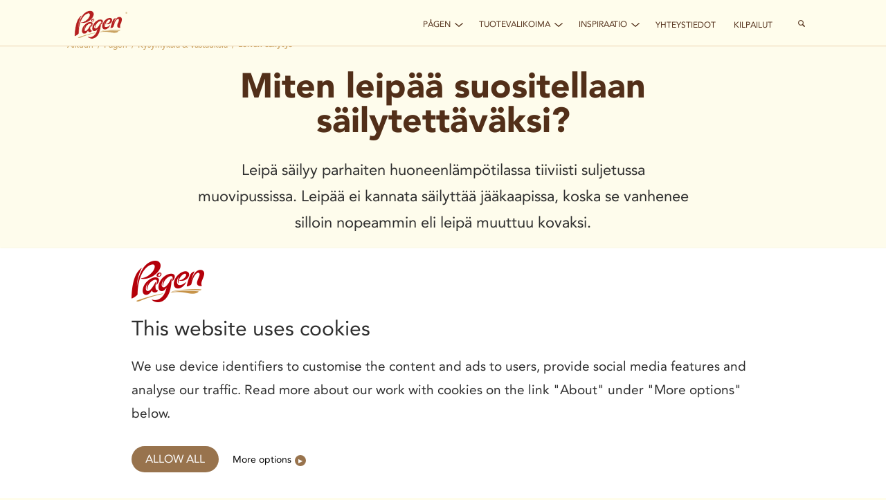

--- FILE ---
content_type: text/html; charset=utf-8
request_url: https://pagen.fi/pagen/kysymyksia--vastauksia/leivan-sailytys/
body_size: 8760
content:


<!DOCTYPE html>
<html lang="fi" prefix="og: http://ogp.me/ns#">
<head>

	<script>
		function getCookie(cname) {
			var name = cname + "=";
			var ca = document.cookie.split(';');
			for (var i = 0; i < ca.length; i++) {
				var c = ca[i];
				while (c.charAt(0) === ' ') {
					c = c.substring(1);
				}
				if (c.indexOf(name) === 0) {
					return c.substring(name.length, c.length);
				}
			}
			return "";
		}
	</script>

		<!-- Google Tag Manager -->
	<script>
		(function (w, d, s, l, i) {
			w[l] = w[l] || []; w[l].push({
				'gtm.start':
					new Date().getTime(), event: 'gtm.js'
			}); var f = d.getElementsByTagName(s)[0],
				j = d.createElement(s), dl = l != 'dataLayer' ? '&l=' + l : ''; j.async = true; j.src =
					' https://www.googletagmanager.com/gtm.js?id=' + i + dl; f.parentNode.insertBefore(j, f);
		})(window, document, 'script', 'dataLayer', 'GTM-WJSK25X');</script>
	<!-- End Google Tag Manager -->


	

<meta http-equiv="X-UA-Compatible" content="IE=edge" />
<meta charset="utf-8">
<title>Leiv&#228;n s&#228;ilytys - P&#229;gen</title>

	<meta name="robots" content="noindex" />

<meta name="viewport" content="width=device-width">
<meta name="description" content="">



<meta property="og:description" content="Me leivomme rakkaudella. Se n&#228;kyy raaka-aineiden valinnassa, leipomisessa ja leipien kuljetuksessa myym&#228;l&#228;&#228;n. Otamme toiminnassamme huomioon kuluttajat, ty&#246;ntekij&#228;t ja ymp&#228;r&#246;iv&#228;n maailman.

">
<meta property="og:url" content="https://pagen.fi/pagen/kysymyksia--vastauksia/leivan-sailytys/">
<meta property="og:title" content="Leiv&#228;n s&#228;ilytys - P&#229;gen" />
<meta property="og:image" content="">
<meta property="og:type" content="website">
<meta property="og:site_name" content="Pågen">
		<meta name="facebook-domain-verification" content="fmusbu4l6m8nacbh2zrx0lclof240h" />

<meta property="twitter:title" content="Leiv&#228;n s&#228;ilytys - P&#229;gen">
<meta property="twitter:description" content="Me leivomme rakkaudella. Se n&#228;kyy raaka-aineiden valinnassa, leipomisessa ja leipien kuljetuksessa myym&#228;l&#228;&#228;n. Otamme toiminnassamme huomioon kuluttajat, ty&#246;ntekij&#228;t ja ymp&#228;r&#246;iv&#228;n maailman.

">
<meta property="twitter:url" content="https://pagen.fi/pagen/kysymyksia--vastauksia/leivan-sailytys/">
<meta property="twitter:image" content="">
<meta property="twitter:card" content="summary">


<link rel="canonical" href="https://pagen.fi/pagen/kysymyksia--vastauksia/leivan-sailytys/" />


<link href="/bundles/css?v=Mf60Zqch4v3N23vqVuTzrLu35_mGiSTE52Zoz96Lspw1" rel="stylesheet"/>





<!--[if IE]>
	<script src="/js/modernizer?v=si4eZFxzb92EodHqDHBVXak93BMpfiHclU76muQDkIY1"></script>

<![endif]-->
<!--[if lt IE 9]>
  <link rel="stylesheet" href="~/css/main.ie.css">
<![endif]-->

	



	

	


















	<!-- BEGIN -- Schema.org - StructuredData -->
			<script type="application/ld+json">
{
  "@context": "https://schema.org/",
  "@type": "BreadcrumbList",
  "itemListElement": [
    {
      "@type": "ListItem",
      "position": 1,
      "name": "Alkuun",
      "item": "https://pagen.se/"
    },
    {
      "@type": "ListItem",
      "position": 2,
      "name": "Pågen",
      "item": "https://pagen.se/pagen/"
    },
    {
      "@type": "ListItem",
      "position": 3,
      "name": "Kysymyksiä & vastauksia",
      "item": "https://pagen.se/pagen/kysymyksia--vastauksia/"
    },
    {
      "@type": "ListItem",
      "position": 4,
      "name": "Leivän säilytys"
    }
  ]
}
			</script>
	<!-- END -- Schema.org - StructuredData -->
</head>
<body  class="FAQItemPage">

		<!-- Google Tag Manager (noscript) -->
	<noscript>
		<iframe src=" https://www.googletagmanager.com/ns.html?id=GTM-WJSK25X"
				height="0" width="0" style="display:none;visibility:hidden"></iframe>
	</noscript>
	<!-- End Google Tag Manager (noscript) -->



	


	<div class="site-wrapper">
		

<div class="page-header">
	<!-- mainnav start -->
	<div class="main-nav">
		<div class="page-wrapper inner">
			<a href="/" class="main-nav-logo"></a>
			<nav class="main-nav-menu-wrapper">

				
					<ul class="main-nav-menu sm-priority">
						<li class="main-nav-menu-item">
							<a href="/tuotevalikoima/" class="toggle-mega " data-toggeleclass="mega_products">
								<span>Valikoima</span>
								<span class="arrow">
									<img src="/img/icons/icon-arrow-color.svg" />
								</span>
							</a>
						</li>
					</ul>
				<ul class="main-nav-menu js-mobilemenu-open" >

					
							<li class="main-nav-menu-item">
								<a class=" toggle-mega" href="/pagen/" data-toggeleclass="1267">
									<span>P&#229;gen</span>
									<span class="arrow">
										<img src="/img/icons/icon-arrow-color.svg" />
									</span>
								</a>
							</li>
								<!--sortimentsida-->
								<li class="main-nav-menu-item">
									<a class=" toggle-mega" href="/tuotevalikoima/" data-toggeleclass="mega_products">
										<span>Tuotevalikoima</span>
										<span class="arrow">
											<img src="/img/icons/icon-arrow-color.svg" />
										</span>
									</a>
								</li>
							<li class="main-nav-menu-item">
								<a class=" toggle-mega" href="/inspiraatio/" data-toggeleclass="16307">
									<span>Inspiraatio</span>
									<span class="arrow">
										<img src="/img/icons/icon-arrow-color.svg" />
									</span>
								</a>
							</li>
								<li class="main-nav-menu-item">
									<a class="" href="/yhteystiedot/"><span>Yhteystiedot</span></a>
								</li>
								<li class="main-nav-menu-item">
									<a class="" href="/kilpailut/"><span>Kilpailut</span></a>
								</li>
				</ul>

				<!-- Search button -->
				<button type="button" id="top_search_button" class="main-nav-search-button js-main-nav-search-toggle" data-searchurl="https://pagen.fi/etsi/" data-button="#top_search_button" data-target="#top_search"></button>
				<a href="#mega_mobile" class="main-nav-burger toggle-mega" data-toggeleclass="mega_mobile"></a>
				<div id="top_search" class="main-nav-searchbar">

					<form action="/etsi/" method="GET">
						<input type="search" name="q" class="main-nav-searchbar-input" id="top_search_input" placeholder="Kirjoita, jotta voit hakea..." autocomplete="off">
						<button type="button" class="main-nav-searchbar-submit" title="Etsi"></button>
						<button type="button" class="main-nav-searchbar-close js-main-nav-search-toggle" data-button="#top_search_button" data-target="#top_search"></button>
					</form>

				</div>
			</nav>
		</div>
	</div>

	<!-- Dynamic mega nav loop end -->
			<!--sortimentsida-->
		<!-- Om sidor innehåller undersidor = megameny -->
			<div id="1267" class="mega-nav three-images-dropdown-styling">
				<div class="inner">
					<div class="page-wrapper mega-nav-menu-holder">
						<div class="mega-nav-menu mega-nav-menu-lvl1">
							<div class="mega-nav-mobile-header">
								<button type="button" class="mega-back-mobile js-resetmega"><span>Tillbaka</span></button>
								<button type="button" class="mega-close-mobile js-closemega" title="Sulje"></button>
							</div>
							<ul class="mega-nav-menu-list">
								<!-- topsidan -->
								<li class="mega-nav-menu-item parent-menu-item">
									<a href="/pagen/">
										<span>P&#229;gen</span>
									</a>
								</li>
								<!-- undersidor -->
									<li class="mega-nav-menu-item">
										<a href="/pagen/taikinajuureen-leivottua-leipaa/">Taikinajuureen leivottua leip&#228;&#228;</a>
									</li>
									<li class="mega-nav-menu-item">
										<a href="/pagen/leipalajina-vastuu/">Leip&#228;lajina vastuu</a>
									</li>
									<li class="mega-nav-menu-item">
										<a href="/pagen/">P&#229;gen</a>
									</li>
									<li class="mega-nav-menu-item">
										<a href="/pagen/kysymyksia--vastauksia/">Kysymyksi&#228; &amp; vastauksia</a>
									</li>
									<li class="mega-nav-menu-item">
										<a href="/pagen/vastuullisuustyomme/">Vastuullisuusty&#246;mme</a>
									</li>
							</ul>
							<div class="mobile-menu-image"></div>
						</div>
						<!-- Hämta text info för megameny -->
						<!-- title-text-three-images in mega menu desktop  start -->
<div class="desktop-only mega-about-dropdown-view title-text-three-images">
    <div class="mega-dropdown-content-container">
        <p class="h1">Juurevaa<i>leivontaa</i></p>

			<p></p>
            <div class="grid dropdown-grid">
                <div class="row">
                    <div class="col-one-third">
                        <a href="/pagen/taikinajuureen-leivottua-leipaa/" title="" class="block-spotlight">
                            <img class="img-responsive" src="/globalassets/hemsida-2018-19/vi-bakar-med-karlek/naken-brod-1_11.jpg" alt="">
                            <div class="block-spotlight-content">
                                <strong class="block-spotlight-title">Taikinajuureen leivottua leip&#228;&#228;</strong>
                            </div>
                        </a>
                    </div>
                    <div class="col-one-third">
                        <a href="/pagen/leipalajina-vastuu/" title="" class="block-spotlight">
                            <img class="img-responsive" src="/globalassets/hemsida-2018-19/vi-bakar-med-karlek/om_pagen_glimminge.jpg" alt="">
                            <div class="block-spotlight-content">
                                <strong class="block-spotlight-title">Leip&#228;lajina vastuu</strong>
                            </div>
                        </a>
                    </div>
                    <div class="col-one-third">
                        <a href="/pagen/" title="" class="block-spotlight">
                            <img class="img-responsive" src="/globalassets/om-pagen/pagen_historia_bagarfamilj_dela.jpg" alt="">
                            <div class="block-spotlight-content">
                                <strong class="block-spotlight-title">Juuremme</strong>
                            </div>
                        </a>
                    </div>
                </div>
            </div>
    </div>
</div>
<!-- title-text-three-images in mega menu desktop end -->

					</div>

					<!-- title-text-button in mega menu desktop start -->
					<div class="mega-nav-category-holder">
						<div class="mega-nav-menu mega-nav-menu-lvl2 default-open" style="background: #fffced; ">
							<div class="page-wrapper">
								<button type="button" class="mega-close js-closemega" title="Sulje"></button>
							</div>
						</div>
					</div>
					<!-- title-text-button in mega menu desktop start -->
				</div>
				<div class="mega-overlay"></div>
			</div>
			<!--sortimentsida-->
		<!-- Om sidor innehåller undersidor = megameny -->
			<!--sortimentsida-->
		<!-- Om sidor innehåller undersidor = megameny -->
			<div id="16307" class="mega-nav three-images-dropdown-styling">
				<div class="inner">
					<div class="page-wrapper mega-nav-menu-holder">
						<div class="mega-nav-menu mega-nav-menu-lvl1">
							<div class="mega-nav-mobile-header">
								<button type="button" class="mega-back-mobile js-resetmega"><span>Tillbaka</span></button>
								<button type="button" class="mega-close-mobile js-closemega" title="Sulje"></button>
							</div>
							<ul class="mega-nav-menu-list">
								<!-- topsidan -->
								<li class="mega-nav-menu-item parent-menu-item">
									<a href="/inspiraatio/">
										<span>Inspiraatio</span>
									</a>
								</li>
								<!-- undersidor -->
									<li class="mega-nav-menu-item">
										<a href="/inspiraatio/reseptit/">Reseptit</a>
									</li>
									<li class="mega-nav-menu-item">
										<a href="/inspiraatio/leivontavinkit/">Leivontavinkit</a>
									</li>
									<li class="mega-nav-menu-item">
										<a href="/inspiraatio/leipa-on-fiksu-valinta/">Leip&#228; on fiksu valinta</a>
									</li>
									<li class="mega-nav-menu-item">
										<a href="/inspiraatio/hyvinvointia-leivasta/">Hyvinvointia leiv&#228;st&#228;</a>
									</li>
							</ul>
							<div class="mobile-menu-image"></div>
						</div>
						<!-- Hämta text info för megameny -->
						<!-- title-text-three-images in mega menu desktop  start -->
<div class="desktop-only mega-about-dropdown-view title-text-three-images">
    <div class="mega-dropdown-content-container">
        <p class="h1">Inspiroidu<i>resepteist&#228;mme</i></p>

			<p><p>Me P&aring;genilla olemme leiponeet jo yli 140 vuotta ja haluamme jakaa tietomme kanssasi sek&auml; inspiroida sinua uusiin makuihin.</p>
<p><a class="btn btn-default" href="/inspiraatio/reseptit/">Etsi reseptej&auml;</a></p></p>
            <div class="grid dropdown-grid">
                <div class="row">
                    <div class="col-one-third">
                        <a href="/inspiraatio/leivontavinkit/" title="" class="block-spotlight">
                            <img class="img-responsive" src="/globalassets/hemsida-2018-19/inspiration/naken-bondlimpa2.png" alt="">
                            <div class="block-spotlight-content">
                                <strong class="block-spotlight-title">Leivontavinkit</strong>
                            </div>
                        </a>
                    </div>
                    <div class="col-one-third">
                        <a href="/inspiraatio/hyvinvointia-leivasta/" title="" class="block-spotlight">
                            <img class="img-responsive" src="/globalassets/hemsida-2018-19/inspiration/bagarkit_1000x1000.jpg" alt="">
                            <div class="block-spotlight-content">
                                <strong class="block-spotlight-title">Hyvinvointia leiv&#228;st&#228;</strong>
                            </div>
                        </a>
                    </div>
                    <div class="col-one-third">
                        <a href="/inspiraatio/leipa-on-fiksu-valinta/" title="" class="block-spotlight">
                            <img class="img-responsive" src="/globalassets/om-pagen/glimmingehus_bonde.jpg" alt="">
                            <div class="block-spotlight-content">
                                <strong class="block-spotlight-title">Fiksun valinta</strong>
                            </div>
                        </a>
                    </div>
                </div>
            </div>
    </div>
</div>
<!-- title-text-three-images in mega menu desktop end -->

					</div>

					<!-- title-text-button in mega menu desktop start -->
					<div class="mega-nav-category-holder">
						<div class="mega-nav-menu mega-nav-menu-lvl2 default-open" style="background: #fffced; ">
							<div class="page-wrapper">
								<button type="button" class="mega-close js-closemega" title="Sulje"></button>
							</div>
						</div>
					</div>
					<!-- title-text-button in mega menu desktop start -->
				</div>
				<div class="mega-overlay"></div>
			</div>
			<!--sortimentsida-->
		<!-- Om sidor innehåller undersidor = megameny -->
			<!--sortimentsida-->
		<!-- Om sidor innehåller undersidor = megameny -->
	<!-- Dynamic mega nav loop end -->
	<!-- mega end -->
	<!-- Mobil Meny -->
	<div id="mega_mobile" class="mega-nav">
		<div class="inner">
			<div class="page-wrapper mega-nav-menu-holder">
				<div class="mega-nav-menu mega-nav-menu-lvl1">
					<div class="mega-nav-mobile-header">
						<button type="button" class="mega-close-mobile js-closemega" title="Sulje"></button>
					</div>
					<ul class="mega-nav-menu-list">

									<li class="mega-nav-menu-item">
										<a class="has-children" href="/pagen/" data-panelid="1267">
											<span>P&#229;gen</span>
										</a>
										<span class="menu-arrow">
											<img src="/img/icons/icon-arrow-color.svg" />
										</span>
									</li>
									<li class="mega-nav-menu-item">
										<a class="has-children" href="/inspiraatio/" data-panelid="16307">
											<span>Inspiraatio</span>
										</a>
										<span class="menu-arrow">
											<img src="/img/icons/icon-arrow-color.svg" />
										</span>
									</li>
									<li class="mega-nav-menu-item">
										<a class="" href="/yhteystiedot/">
											Yhteystiedot
										</a>
									</li>
									<li class="mega-nav-menu-item">
										<a class="" href="/kilpailut/">
											Kilpailut
										</a>
									</li>

					</ul>
					<div class="mobile-menu-image"></div>
				</div>
			</div>
		</div>
		<div class="mega-overlay">
		</div>
	</div>

	<!-- mega end -->
	<!-- mega product start -->
	
	<div id="mega_products" class="mega-nav">
		<div class="inner">

			<div class="page-wrapper mega-nav-menu-holder">

<!-- title-text-three-images in mega menu desktop  start -->
<div class="desktop-only mega-about-dropdown-view title-text-three-images">
    <div class="mega-dropdown-content-container">
        <p class="h1">Jokaiselle jotakin<i></i></p>

			<p><p>Makuja on monia ja se on mahtavaa. Haluamme tarjota arkeen ja juhlaan ihania hetki&auml; ja herkullisia makuja. Taikinajuureen leivotut leip&auml;mme tekev&auml;t jokaisen aterian hieman herkullisemmaksi ja pienet Gifflar-pullamme tuovat iloa jokaiseen hetkeen. Meilt&auml; l&ouml;ytyy jokaiselle jotakin.&nbsp;</p></p>
            <div class="grid dropdown-grid">
                <div class="row">
                    <div class="col-one-third">
                        <a href="/tuotevalikoima/uutuudet/" title="" class="block-spotlight">
                            <img class="img-responsive" src="/globalassets/nya-produkt-sidor/grekiskt-lantbrod/hemma_grekiskt_lantbrod_fin.jpg" alt="">
                            <div class="block-spotlight-content">
                                <strong class="block-spotlight-title">Uutuudet</strong>
                            </div>
                        </a>
                    </div>
                    <div class="col-one-third">
                        <a href="/tuotevalikoima/" title="" class="block-spotlight">
                            <img class="img-responsive" src="/globalassets/hemsida-2018-19/allmanna-bilder/sortiment-sida.png" alt="">
                            <div class="block-spotlight-content">
                                <strong class="block-spotlight-title">Etsi suosikkisi</strong>
                            </div>
                        </a>
                    </div>
                    <div class="col-one-third">
                        <a href="/tuotevalikoima/klassikkomme/" title="" class="block-spotlight">
                            <img class="img-responsive" src="/globalassets/hemsida-2018-19/sortiment/jattefranska_1967.png" alt="">
                            <div class="block-spotlight-content">
                                <strong class="block-spotlight-title">Klassikkomme</strong>
                            </div>
                        </a>
                    </div>
                </div>
            </div>
    </div>
</div>
<!-- title-text-three-images in mega menu desktop end -->

				<div class="mega-nav-menu mega-nav-menu-lvl1">
					<div class="mega-nav-mobile-header">
						<button type="button" class="mega-close-mobile js-closemega" title="Sulje"></button>
					</div>
					<ul class="mega-nav-menu-list">
						<li class="mega-nav-menu-item parent-menu-item">
							<a href="/tuotevalikoima/">
								<!--class="has-children" data-panelid="mobile_about"-->
								<span>Valikoima</span>
							</a>
						</li>
							<li class="mega-nav-menu-item">

									<a href="/link/f3f1318147614f5cbc3824ec9ac68773.aspx">Uutuudet</a>

							</li>
							<li class="mega-nav-menu-item">

									<a href="/tuotevalikoima/leivat/" class="has-children" data-panelid="catnav_3555">Leiv&#228;t</a>
									<span>
										<img src="/img/icons/icon-arrow-color.svg" />
									</span>

							</li>
							<li class="mega-nav-menu-item">

									<a href="/tuotevalikoima/gifflar-ja-kahvileipa/" class="has-children" data-panelid="catnav_1307">Gifflar ja kahvileip&#228;</a>
									<span>
										<img src="/img/icons/icon-arrow-color.svg" />
									</span>

							</li>
							<li class="mega-nav-menu-item">

									<a href="/tuotevalikoima/korput/" class="has-children" data-panelid="catnav_1308">Korput</a>
									<span>
										<img src="/img/icons/icon-arrow-color.svg" />
									</span>

							</li>
							<li class="mega-nav-menu-item">

									<a href="/link/6a9c401bc51c482c823ef1a25e8c6111.aspx">Klassikkomme</a>

							</li>
					</ul>
					<div class="mobile-menu-image"></div>
				</div>
			</div>

			<div class="mega-nav-category-holder">
					<div id="catnav_16292" class="mega-nav-menu mega-nav-menu-lvl2">
						<div class="page-wrapper">
							<div class="mega-nav-mobile-header">
								<button type="button" class="mega-back-mobile js-resetmega"><span>Tillbaka</span></button>
								<button type="button" class="mega-close-mobile js-closemega" title="Sulje"></button>
							</div>

							<div class="lvl2-content-scroll">
								<div class="lvl2-content lvl2-content--products">
									<ul class="mega-nav-menu-list-product">
									</ul>

								</div>
							</div>
						</div>
					</div>
					<div id="catnav_3555" class="mega-nav-menu mega-nav-menu-lvl2">
						<div class="page-wrapper">
							<div class="mega-nav-mobile-header">
								<button type="button" class="mega-back-mobile js-resetmega"><span>Tillbaka</span></button>
								<button type="button" class="mega-close-mobile js-closemega" title="Sulje"></button>
							</div>

							<div class="lvl2-content-scroll">
								<div class="lvl2-content lvl2-content--products">
									<ul class="mega-nav-menu-list-product">
											<li class="mega-nav-menu-item">
												<a href="/tuotevalikoima/aamun-ilo/">

													
													<img class="product-thumbnail" src="/globalassets/nya-produkt-sidor/grotbrod/grotbrod_fin_2023.png?w=320&amp;h=320&amp;mode=crop&amp;resized=true" />
													<span class="product-text">
														<span class="product-title">Aamun Ilo</span><br />
														<span class="product-description">Aloita päiväsi kunnon aamiaisella</span>
													</span>
												</a>
											</li>
											<li class="mega-nav-menu-item">
												<a href="/tuotevalikoima/hono-saaristolaisrieska/">

													
													<img class="product-thumbnail" src="/globalassets/produkter/packshots/saaristolaisrieska_2021_fin.png?w=320&amp;h=320&amp;mode=crop&amp;resized=true" />
													<span class="product-text">
														<span class="product-title">H&#246;n&#246; Saaristolaisrieska</span><br />
														<span class="product-description">Saaristolaisrieska on pehmeä ja kuohkea leipä, josta...</span>
													</span>
												</a>
											</li>
											<li class="mega-nav-menu-item">
												<a href="/tuotevalikoima/jattipaahto/">

													
													<img class="product-thumbnail" src="/globalassets/nya-produkt-sidor/jattefranska/jattefranska_fin_2023.png?w=320&amp;h=320&amp;mode=crop&amp;resized=true" />
													<span class="product-text">
														<span class="product-title">J&#228;ttiPaahto</span><br />
														<span class="product-description">Erinomainen aamiaisella tai lämpimiin leipiin </span>
													</span>
												</a>
											</li>
											<li class="mega-nav-menu-item">
												<a href="/tuotevalikoima/limpukka/">

													
													<img class="product-thumbnail" src="/globalassets/produkter/packshots/limpukka_2020_fin.png?w=320&amp;h=320&amp;mode=crop&amp;resized=true" />
													<span class="product-text">
														<span class="product-title">Limpukka</span><br />
														<span class="product-description">Täynnä hyvää makua rukiista ja puolukasta</span>
													</span>
												</a>
											</li>
											<li class="mega-nav-menu-item">
												<a href="/tuotevalikoima/maalaishyva/">

													
													<img class="product-thumbnail" src="/globalassets/produkter/packshots/maalaishyva_2020_fin.png?w=320&amp;h=320&amp;mode=crop&amp;resized=true" />
													<span class="product-text">
														<span class="product-title">Maalaishyv&#228;</span><br />
														<span class="product-description">Makeuttamaton, rustiikkinen taikinajuurileipä, jossa...</span>
													</span>
												</a>
											</li>
											<li class="mega-nav-menu-item">
												<a href="/tuotevalikoima/pikku-hono/">

													
													<img class="product-thumbnail" src="/globalassets/produkter/packshots/jollekaka_2022_fin.png?w=320&amp;h=320&amp;mode=crop&amp;resized=true" />
													<span class="product-text">
														<span class="product-title">Pikku H&#246;n&#246;</span><br />
														<span class="product-description">Pehmeitä, valmiiksi halkaistuja moniviljapalaleipiä</span>
													</span>
												</a>
											</li>
											<li class="mega-nav-menu-item">
												<a href="/tuotevalikoima/pagenlimppu/">

													
													<img class="product-thumbnail" src="/globalassets/produkter/packshots/pagenlimppu_2020_fin.png?w=320&amp;h=320&amp;mode=crop&amp;resized=true" />
													<span class="product-text">
														<span class="product-title">P&#229;genLimppu</span><br />
														<span class="product-description">Taikinajuureen leivottu PågenLimppu on aito, ruotsalainen...</span>
													</span>
												</a>
											</li>
											<li class="mega-nav-menu-item">
												<a href="/tuotevalikoima/tumma-viettelys/">

													
													<img class="product-thumbnail" src="/globalassets/produkter/packshots/tumma_viettelys_2020_fin.png?w=320&amp;h=320&amp;mode=crop&amp;resized=true" />
													<span class="product-text">
														<span class="product-title">Tumma Viettelys</span><br />
														<span class="product-description">Tumma & täyteläinen, makurikas klassikko</span>
													</span>
												</a>
											</li>
											<li class="mega-nav-menu-item">
												<a href="/tuotevalikoima/vaalea-viettelys/">

													
													<img class="product-thumbnail" src="/globalassets/nya-produkt-sidor/grekiskt-lantbrod/grekiskt_lantbrod_fin.png?w=320&amp;h=320&amp;mode=crop&amp;resized=true" />
													<span class="product-text">
														<span class="product-title">UUTUUS! Vaalea Viettelys</span><br />
														<span class="product-description">Makeuttamaton leipä sopii erityisen hyvin ruokaleiväksi
</span>
													</span>
												</a>
											</li>
									</ul>

								</div>
							</div>
						</div>
					</div>
					<div id="catnav_1307" class="mega-nav-menu mega-nav-menu-lvl2">
						<div class="page-wrapper">
							<div class="mega-nav-mobile-header">
								<button type="button" class="mega-back-mobile js-resetmega"><span>Tillbaka</span></button>
								<button type="button" class="mega-close-mobile js-closemega" title="Sulje"></button>
							</div>

							<div class="lvl2-content-scroll">
								<div class="lvl2-content lvl2-content--products">
									<ul class="mega-nav-menu-list-product">
											<li class="mega-nav-menu-item">
												<a href="/tuotevalikoima/cremetaytemuffinsi-kaakao/">

													
													<img class="product-thumbnail" src="/globalassets/nya-produkt-sidor/muffins/muffins_choklad_2021.png?w=320&amp;h=320&amp;mode=crop&amp;resized=true" />
													<span class="product-text">
														<span class="product-title">Cr&#232;met&#228;ytemuffinsi Kaakao</span><br />
														<span class="product-description">Kaakaomuffinseja vaniljakreemitäytteellä</span>
													</span>
												</a>
											</li>
											<li class="mega-nav-menu-item">
												<a href="/tuotevalikoima/cremetaytemuffinsi-sitruuna/">

													
													<img class="product-thumbnail" src="/globalassets/nya-produkt-sidor/muffins/muffins_citron_2021.png?w=320&amp;h=320&amp;mode=crop&amp;resized=true" />
													<span class="product-text">
														<span class="product-title">Cr&#232;met&#228;ytemuffinsi Sitruuna</span><br />
														<span class="product-description">Vaaleita muffinseja sitruunakreemitäytteellä</span>
													</span>
												</a>
											</li>
											<li class="mega-nav-menu-item">
												<a href="/tuotevalikoima/gifflar/gifflar-kaneli/">

													
													<img class="product-thumbnail" src="/globalassets/produkter/packshots/gifflar_kanel_2020_1.png?w=320&amp;h=320&amp;mode=crop&amp;resized=true" />
													<span class="product-text">
														<span class="product-title">Gifflar Kaneli</span><br />
														<span class="product-description">Aito, alkuperäinen pikkupulla herkullisella kanelitäytteellä</span>
													</span>
												</a>
											</li>
											<li class="mega-nav-menu-item">
												<a href="/tuotevalikoima/gifflar/gifflar-piparkakku/">

													
													<img class="product-thumbnail" src="/globalassets/produkter/packshots/gifflar_pepparkaka_int_2021.png?w=320&amp;h=320&amp;mode=crop&amp;resized=true" />
													<span class="product-text">
														<span class="product-title">Gifflar Piparkakku</span><br />
														<span class="product-description">Ihanan pehmeät pikkupullat herkullisella piparkakunmakuisella...</span>
													</span>
												</a>
											</li>
											<li class="mega-nav-menu-item">
												<a href="/tuotevalikoima/gifflar/gifflar-vanilja/">

													
													<img class="product-thumbnail" src="/globalassets/produkter/packshots/gifflar_vanilj_2020_1.png?w=320&amp;h=320&amp;mode=crop&amp;resized=true" />
													<span class="product-text">
														<span class="product-title">Gifflar Vanilja</span><br />
														<span class="product-description">Ihanan pehmeät pikkupullat herkullisella vaniljatäytteellä</span>
													</span>
												</a>
											</li>
											<li class="mega-nav-menu-item">
												<a href="/tuotevalikoima/sma-semlebullar/">

													
													<img class="product-thumbnail" src="/globalassets/nya-produkt-sidor/mini-semlebullar/sma_semlebullar_2025.png?w=320&amp;h=320&amp;mode=crop&amp;resized=true" />
													<span class="product-text">
														<span class="product-title">Sm&#229; Semlebullar - Pienet laskiaispullat</span><br />
														<span class="product-description">Pienet, pehmeät pullat on maustettu kardemummalla</span>
													</span>
												</a>
											</li>
											<li class="mega-nav-menu-item">
												<a href="/tuotevalikoima/gifflar/gifflar-hallon-vanilj/">

													
													<img class="product-thumbnail" src="/globalassets/nya-produkt-sidor/gifflar/gifflar_hallonvanilj.png?w=320&amp;h=320&amp;mode=crop&amp;resized=true" />
													<span class="product-text">
														<span class="product-title">UUTUUS! Gifflar Vadelma Vanilja</span><br />
														<span class="product-description">Kesäiset Gifflarit maistuvat vadelmalta ja vaniljalta
</span>
													</span>
												</a>
											</li>
											<li class="mega-nav-menu-item">
												<a href="/tuotevalikoima/vanillas/">

													
													<img class="product-thumbnail" src="/globalassets/nya-produkt-sidor/vanillas/vanillas-2023.png?w=320&amp;h=320&amp;mode=crop&amp;resized=true" />
													<span class="product-text">
														<span class="product-title">Vanillas - Pienet pullat vaniljakreemit&#228;ytteell&#228;</span><br />
														<span class="product-description">Pieniä, pehmeitä pullia ihanalla vaniljakreemitäytteellä</span>
													</span>
												</a>
											</li>
									</ul>

								</div>
							</div>
						</div>
					</div>
					<div id="catnav_1308" class="mega-nav-menu mega-nav-menu-lvl2">
						<div class="page-wrapper">
							<div class="mega-nav-mobile-header">
								<button type="button" class="mega-back-mobile js-resetmega"><span>Tillbaka</span></button>
								<button type="button" class="mega-close-mobile js-closemega" title="Sulje"></button>
							</div>

							<div class="lvl2-content-scroll">
								<div class="lvl2-content lvl2-content--products">
									<ul class="mega-nav-menu-list-product">
											<li class="mega-nav-menu-item">
												<a href="/tuotevalikoima/skorpor-kardemumma/">

													
													<img class="product-thumbnail" src="/globalassets/nya-produkt-sidor/skorpor/kardemumma_240g_2023.png?w=320&amp;h=320&amp;mode=crop&amp;resized=true" />
													<span class="product-text">
														<span class="product-title">Skorpor Kardemumma</span><br />
														<span class="product-description">Klassiset vehnäkorput on maustettu kardemummalla </span>
													</span>
												</a>
											</li>
											<li class="mega-nav-menu-item">
												<a href="/tuotevalikoima/skorpor-taysjyva/">

													
													<img class="product-thumbnail" src="/globalassets/nya-produkt-sidor/skorpor/fullkorn_240g_2023.png?w=320&amp;h=320&amp;mode=crop&amp;resized=true" />
													<span class="product-text">
														<span class="product-title">Skorpor T&#228;ysjyv&#228;</span><br />
														<span class="product-description">Makeuttamattomat täysjyväkorput ovat kuitupitoisia...</span>
													</span>
												</a>
											</li>
											<li class="mega-nav-menu-item">
												<a href="/tuotevalikoima/skorpor-vehna/">

													
													<img class="product-thumbnail" src="/globalassets/nya-produkt-sidor/skorpor/vete_240g_2023.png?w=320&amp;h=320&amp;mode=crop&amp;resized=true" />
													<span class="product-text">
														<span class="product-title">Skorpor Vehn&#228;</span><br />
														<span class="product-description">Rapeita korppuja auringon kypsyttämästä vehnästä, kullankeltaiseksi...</span>
													</span>
												</a>
											</li>
									</ul>

								</div>
							</div>
						</div>
					</div>
					<div id="catnav_16306" class="mega-nav-menu mega-nav-menu-lvl2">
						<div class="page-wrapper">
							<div class="mega-nav-mobile-header">
								<button type="button" class="mega-back-mobile js-resetmega"><span>Tillbaka</span></button>
								<button type="button" class="mega-close-mobile js-closemega" title="Sulje"></button>
							</div>

							<div class="lvl2-content-scroll">
								<div class="lvl2-content lvl2-content--products">
									<ul class="mega-nav-menu-list-product">
									</ul>

								</div>
							</div>
						</div>
					</div>

			</div>

						<div class="mega-nav-category-holder">
							<div class="mega-nav-menu mega-nav-menu-lvl2 default-open" style="background: #fffced; ">
								<div class="page-wrapper">
									<button type="button" class="mega-close js-closemega" title="Sulje"></button>
								</div>
							</div>
						</div>

		</div>

		<div class="mega-overlay">
		</div>

	</div>
	<!-- mega product end -->


</div>


			<div class="empty-banner"></div>

		


		<div class="" >
			

<div class="site-content">
	
<nav class="breadcrumb-nav bg___primary">
	<div class="page-wrapper">
		<ul class="breadcrumb-nav-menu">
				<li class="breadcrumb-nav-menu-item">
					<a href="/" class="breadcrumb-nav-menu-link">Alkuun</a>
				</li>
				<li class="breadcrumb-nav-menu-item">
					<a href="/pagen/" class="breadcrumb-nav-menu-link">P&#229;gen</a>
				</li>
				<li class="breadcrumb-nav-menu-item">
					<a href="/pagen/kysymyksia--vastauksia/" class="breadcrumb-nav-menu-link">Kysymyksi&#228; &amp; vastauksia</a>
				</li>
			<li class="breadcrumb-nav-menu-item">
				<span class="breadcrumb-nav-menu-link active">Leiv&#228;n s&#228;ilytys</span>
			</li>
		</ul>
	</div>
</nav>
	<div class="page-intro bg___primary">
		<div class="page-wrapper inner">
			<h1 class="page-intro-heading skin-primary-text">
				Miten leip&#228;&#228; suositellaan s&#228;ilytett&#228;v&#228;ksi?
			</h1>
			<div class="page-intro-body">
                <p>
<p>Leipä säilyy parhaiten huoneenlämpötilassa tiiviisti suljetussa muovipussissa. Leipää ei kannata säilyttää jääkaapissa, koska se vanhenee silloin nopeammin eli leipä muuttuu kovaksi.</p>                </p>
			</div>
		</div>
	</div>
</div>


		</div>
	</div>

	<footer>
	<div class="footer-nav">
		<div class="page-wrapper">
			<nav>
				<div class="footer-nav-logo">
					<div class="footer-nav-logo-image"></div>
					<div class="footer-nav-logo-tagline">Reseptin&#228; rakkaus</div>
				</div>

				<ul class="footer-nav-social">
						<li><a  href="http://www.facebook.com/pagensuomi" target="_blank" class="btn btn-circle btn-sm" title="Facebook"><span class="icon-facebook"></span></a></li>
																<li><a  href="https://www.youtube.com/user/PagenBakar" target="_blank" class="btn btn-circle btn-sm" title="Youtube"><span class="icon-youtube-play"></span></a></li>
											<li><a  href="http://www.instagram.com/pagensuomi" target="_blank" class="btn btn-circle btn-sm" title="Instagram"><span class="icon-instagramm"></span></a></li>
															
				</ul>

					<ul class="footer-nav-menu languages" >
							<li>
								<a href="http://www.pagen.com" target="_blank">Global</a>
							</li>
							<li>
								<a href="http://www.pagen.de" target="_blank">Deutschland</a>
							</li>
							<li>
								<a href="http://www.pagen.se" target="_blank">Sverige</a>
							</li>
							<li>
								<a href="http://www.pagen.no" target="_blank">Norge</a>
							</li>
							<li>
								<a href="http://www.pagen.dk" target="_blank">Danmark</a>
							</li>
					</ul>

				
					<ul class="footer-nav-menu secondary" >
							<li>
								<a href="/cookies/">Ev&#228;stek&#228;yt&#228;nn&#246;ist&#228;mme</a>
							</li>
							<li>
								<a href="/tietosuojakaytanto/">Tietosuojak&#228;yt&#228;nn&#246;st&#228;mme</a>
							</li>
					</ul>

			</nav>
		</div>
	</div>
</footer>


<!--[if lt IE 9]>
	<div id="cookiebar">
		<div class="page-wrapper">
			Sinulla on hyvin vanha selain ja siksi t&#228;m&#228; sivu n&#228;ytt&#228;&#228; oudolta.
		</div>
	</div>
<![endif]-->
	<link href="/bundles/cssfooter?v=JzdGUhjzvEQLMcDutC5be5alOohohXlA1t2t4bklRCM1" rel="stylesheet"/>

	

<!--[if (!IE)|(gt IE 8)]><!-->
<script src="https://ajax.googleapis.com/ajax/libs/jquery/2.0.0/jquery.min.js"></script>
<!--<![endif]-->
<!--[if lte IE 8]>
  <script src="https://ajax.googleapis.com/ajax/libs/jquery/1.9.1/jquery.min.js"></script>
<![endif]-->

<script src="/js/lib?v=41WtmF1RZY_ruW77-ZJ1Gdho32Qa7nQUwoWX3bZ7nj41"></script>

<script src="/js/main?v=r30ViFvNs3utE15x49Chuq3OTp8p9QcGaRGw--dWgmY1"></script>




	
	<script type="text/javascript" src="https://dl.episerver.net/13.6.1/epi-util/find.js"></script>
<script type="text/javascript">
if(typeof FindApi === 'function'){var api = new FindApi();api.setApplicationUrl('/');api.setServiceApiBaseUrl('/find_v2/');api.processEventFromCurrentUri();api.bindWindowEvents();api.bindAClickEvent();api.sendBufferedEvents();}
</script>






	
</body>


</html>


--- FILE ---
content_type: image/svg+xml
request_url: https://pagen.fi/img/icons/icon-arrow-color.svg
body_size: 60
content:
<svg xmlns="http://www.w3.org/2000/svg" width="6" height="12">
    <path fill="#522f19" fill-rule="evenodd" d="M6.001 6.002l-4.98 5.999-1.022-.856 4.269-5.143L-.001.86 1.021.004l4.98 5.998z"/>
</svg>
